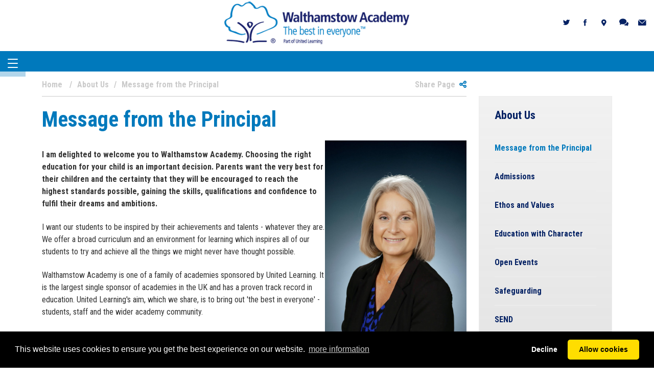

--- FILE ---
content_type: text/html; charset=utf-8
request_url: http://www.walthamstow-academy.org/about-us/message-from-the-principal
body_size: 14032
content:
<!DOCTYPE html>
<html  lang="en-US">
<head id="Head"><meta content="text/html; charset=UTF-8" http-equiv="Content-Type" />
<link rel="stylesheet" href="https://cdnjs.cloudflare.com/ajax/libs/font-awesome/6.1.0/css/all.min.css" integrity="sha512-10/jx2EXwxxWqCLX/hHth/vu2KY3jCF70dCQB8TSgNjbCVAC/8vai53GfMDrO2Emgwccf2pJqxct9ehpzG+MTw==" crossorigin="anonymous" referrerpolicy="no-referrer" /><title>
	Walthamstow Academy > About Us > Message from the Principal
</title><meta id="MetaRobots" name="robots" content="INDEX, FOLLOW" /><link href="/Portals/_default/skins/school05/css/style.min.css?cdv=130" type="text/css" rel="stylesheet"/><link href="/Portals/_default/skins/school05/skin.css?cdv=130" type="text/css" rel="stylesheet"/><link href="/Portals/0/portal.css?cdv=130" type="text/css" rel="stylesheet"/><link href="/Portals/0/2sxc/Content/bs5/dist/styles.min.css?cdv=130" type="text/css" rel="stylesheet"/><link href="https://cdnjs.cloudflare.com/ajax/libs/OwlCarousel2/2.3.4/assets/owl.carousel.min.css?cdv=130" type="text/css" rel="stylesheet"/><link href="https://cdnjs.cloudflare.com/ajax/libs/OwlCarousel2/2.3.4/assets/owl.theme.default.min.css?cdv=130" type="text/css" rel="stylesheet"/><link href="/Portals/_default/skins/school05/css/lity.min.css?cdv=130" type="text/css" rel="stylesheet"/><link href="/Portals/_default/skins/school05/css/school05.css?cdv=130" type="text/css" rel="stylesheet"/><script src="/Resources/libraries/jQuery/03_05_01/jquery.js?cdv=130" type="text/javascript"></script><script src="/Resources/libraries/jQuery-UI/01_12_01/jquery-ui.js?cdv=130" type="text/javascript"></script><script src="/desktopmodules/tosic_sexycontent/dist/turnOn/turn-on.js?v=13.11.0.1768699870&amp;cdv=130" type="text/javascript"></script><link rel='SHORTCUT ICON' href='/Portals/0/favicon.ico?ver=nAIq21aB52vAUXnFUt9KHg%3d%3d' type='image/x-icon' />     
        
<link rel="stylesheet" type="text/css" href="https://cdnjs.cloudflare.com/ajax/libs/cookieconsent2/3.1.1/cookieconsent.min.css" />
<script src="https://cdnjs.cloudflare.com/ajax/libs/cookieconsent2/3.1.1/cookieconsent.min.js" data-cfasync="false"></script>
<script>
window.addEventListener('load', function(){
  window.cookieconsent.initialise({
   revokeBtn: "<div class='cc-revoke'></div>",
   type: "opt-in",
   theme: "classic",
   palette: {
       popup: {
           background: "#000",
           text: "#fff"
        },
       button: {
           background: "#fd0",
           text: "#000"
        }
    },
   content: {
       link: "more information",
       href: "/terms"
    },
    onInitialise: function(status) {
      if(status == cookieconsent.status.allow) myScripts();
    },
    onStatusChange: function(status) {
      if (this.hasConsented()) myScripts();
    }
  })
});

function myScripts() {
    var newScript = document.createElement("script");
	newScript.type = "text/javascript";
	newScript.setAttribute("async", "true");
	newScript.setAttribute("src", "https://www.googletagmanager.com/gtag/js?id=G-FNGVPPT7L0");
	document.documentElement.firstChild.appendChild(newScript);
	window.dataLayer = window.dataLayer || [];
	function gtag(){dataLayer.push(arguments);}
	gtag('js', new Date());
	gtag('config', 'UA-2540023-14',{ 'anonymize_ip': true });
	gtag('config', 'G-FNGVPPT7L0',{ 'anonymize_ip': true });
}
</script>
        
		  <meta name="viewport" content="width=device-width, initial-scale=1.0" /></head>
<body id="Body">

    <form method="post" action="/about-us/message-from-the-principal" id="Form" enctype="multipart/form-data">
<div class="aspNetHidden">
<input type="hidden" name="__EVENTTARGET" id="__EVENTTARGET" value="" />
<input type="hidden" name="__EVENTARGUMENT" id="__EVENTARGUMENT" value="" />
<input type="hidden" name="__VIEWSTATE" id="__VIEWSTATE" value="[base64]/Z8tbDEKh4ku0lvZBWnnJlMF2YfoY7AHUKTNUwXcKotYHaCJfHmgKOlhrahtmDCin5O+5fe+dHNNYvVINGtT3l2F2eVpvaHPFPcYVk+aZ6Lwj/X22avohQ32Vy5ShMHdBfHOP0nOJ7yrPN5actcoGSTBzUi//J3DLRRbc1eeaSzhQ/yyvTEHRzYhVqzVf2ctlbJQ7Mv5kh4c8pjWLBaF+u3B1XNwAner19/Xejs4eKix/r1IT6fo8/bHyvTXlWvhM26ez2xKl0ShUeEA6QKQShHx+t9ICLmYGBXiYbQG6EgZrEUM8deU0k6FvJIZ1LCt2HvYvjCFx5cXUCw7TXAohajJoSsRqKPS1kVek36SsV/[base64]/CaOT+E/hqXgIyP7dLEhXluAM9pe98B6Z2gZATBHpxIPfaFw9u9kedYkZsRfIqBau91b0bTpH0PufOm0ULnlzqniVX8M4WeXcO09PyQ9Z8xRkLEFa4YO4m+yLNDlBqIPf37FcLYqeGppOcTgKSC3+uocllvJLatFMpoLXTZxb87Jm6rU4ksarkzdVSrbdXuq3udxMV/GsdTn036w52Dxf/fMZ/Y8dZxmLexPaWPl5XVp1Vu/exdmyYnSGr9TEMQM6cq+qfdQ82XQZDmXt5l6CKRIcoU2T1P4fMQ0CWBQXlEVcCa0Wy5QqZM3QFsEjpDU62UthzqcUyZBVcwKZQcss4zWYBtWKfsznruyP+75ZW0xDLUtHl4lhOi4nnuMH3D3M6S/b+F7HJTrQHcAn6MX72gJoVg/16lGCZfJ5GElqhfEz798FrvYyvPjtRSGfNymNrvexNr9y++0CkC4EBQv9gOLBJTdARZAM/LPPqbIYZuzpC/ugUrmN8asaKIYIgOD5r6d7O9ypplTmrehvZ7m8sPexHWMq5axS+xLJwoL2OeDA7j9fJeh7Y2rS4rhqQSs3/udeLMVBxRBmithODV9BeFvf+etgHJQTzdvR592Kk4H3pjxCwL/Gk71iBEFu8LgJoXHaGYW36+VloPUIhl5YBo/4/uoWXIYW+fSpEV5ia0EW8pIn3/sKDcPf0rgnzPwSrc6PNl1jZpc9hLaIkgpRiuh2Yl4JeUOh52Y/Q7gMjCLnP5uaLaMDOm0WbwrSslCW/HXlpv8CWCoAmpw8Zi1vptkrn0ebUHukLNxRZnbEjOlRVPARXSzd1XshHKOnkkD9hUJPQBO22zlQ2mgyQs9jWkMCLOYl9uDZqbvFXInnJ8ygRiIAlUVwNpYCFNH9l/2jvfdhewZu8Xnv9iHd99NwAyQG0kU30VD96q5RuyZkz2nIHioPyTkVWD7LjZSnRtJiW/Q9at9pekWY0Alwgf9aONEKuOfxjnUvSHHkRAG90dh+Ysf4OUqCPwQeWxwasxZQV7vnVYMvVTK+nQdoXnVIpfaJ48wfdK3EADdUvuED/dUI3c39PbMIGrBGKHHRSJq6LZHb2nLrepaXxlLjCqf8bjLQYFrQyWUa+coqSfclKQQwntHVejJ+9GdA79qQg8lwPNw2Tb8hpiLPuEijBHct0DUHcjH5bwCotlygh2czHbHQV+uWucChauJUQTHUiXd/kEA8tsnWo1uWMhIrEkaxhH6jUeqxjI4NZ+It/[base64]/OE5U806/ZL2KI1tRmNxy6/E+EihSbnWEd95mMgidcgTspgeQCDUsn3bih0t2GW44ZIsATh8R6H7/uksHe9DeIgO7MBalrwKhD+gK4RrnpRO4KMPSOqJ39CVfi+2GM2lhQrC8+PGi6fxnoAVwiBkiz/oWCJywA0+qSsu+IiS3zYY2whbWiTPMsYPIQJAQ==" />
</div>

<script type="text/javascript">
//<![CDATA[
var theForm = document.forms['Form'];
if (!theForm) {
    theForm = document.Form;
}
function __doPostBack(eventTarget, eventArgument) {
    if (!theForm.onsubmit || (theForm.onsubmit() != false)) {
        theForm.__EVENTTARGET.value = eventTarget;
        theForm.__EVENTARGUMENT.value = eventArgument;
        theForm.submit();
    }
}
//]]>
</script>


<script src="/WebResource.axd?d=pynGkmcFUV1pggxk63SClFIFRjJsk1dNQLvSZDL22qNs0odXORrfHUcWchI1&amp;t=638901572248157332" type="text/javascript"></script>


<script src="/ScriptResource.axd?d=NJmAwtEo3Ip9pynK4pGRKR11Ay23Y_2Lf_DADAOced5kAvWlmLDqbXxkTRF7qPwG3-f8f2ic9Xv8SF3KQ_n_WZohzmd4pinmfbFts6Dh5sK4JqOrGK0_txCaRabNFQvBHh-1Vg2&amp;t=5c0e0825" type="text/javascript"></script>
<script src="/ScriptResource.axd?d=dwY9oWetJoIPHEHhOn1I4daZ93M0zglR3qHngJhCWD-hU-2QRYYVDXjymkuPyWWSCMke_Zf6vVXMBJVL1mqg8b8FM_pRYUQpzkAwJSAAv3rfjFFIGYfMvwtBU1KzM1j_1_NJnS_Ns3UZ64y40&amp;t=5c0e0825" type="text/javascript"></script>
<div class="aspNetHidden">

	<input type="hidden" name="__VIEWSTATEGENERATOR" id="__VIEWSTATEGENERATOR" value="CA0B0334" />
	<input type="hidden" name="__VIEWSTATEENCRYPTED" id="__VIEWSTATEENCRYPTED" value="" />
	<input type="hidden" name="__EVENTVALIDATION" id="__EVENTVALIDATION" value="LaHagnmj+0Eyi4CftBC1/N62fOLmFlGned1zDPUFg/C6mUNm+3NCu7TMPkCssT+vx5fQ9PDXzVb1VcmFdTcGh57jt0oD1hybAIZYRaTQo/C9eFS+" />
</div><script src="/js/dnn.modalpopup.js?cdv=130" type="text/javascript"></script><script src="/js/dnncore.js?cdv=130" type="text/javascript"></script>
<script type="text/javascript">
//<![CDATA[
Sys.WebForms.PageRequestManager._initialize('ScriptManager', 'Form', [], [], [], 90, '');
//]]>
</script>

        
        
        
 
<!--CDF(Css|/Portals/_default/skins/school05/css/style.min.css?cdv=130|DnnPageHeaderProvider|10)-->
<!--CDF(Css|https://cdnjs.cloudflare.com/ajax/libs/OwlCarousel2/2.3.4/assets/owl.carousel.min.css?cdv=130|DnnPageHeaderProvider|140)-->
<!--CDF(Css|https://cdnjs.cloudflare.com/ajax/libs/OwlCarousel2/2.3.4/assets/owl.theme.default.min.css?cdv=130|DnnPageHeaderProvider|141)-->
<!--CDF(Css|/Portals/_default/skins/school05/css/lity.min.css?cdv=130|DnnPageHeaderProvider|142)-->
<!--CDF(Css|/Portals/_default/skins/school05/css/school05.css?cdv=130|DnnPageHeaderProvider|143)-->
<!--CDF(Javascript|http://translate.google.com/translate_a/element.js?cb=googleTranslateElementInit&cdv=130|DnnFormBottomProvider|122)-->
<!--CDF(Javascript|/Portals/_default/skins/school05/js/bootstrap.bundle.min.js?cdv=130|DnnFormBottomProvider|111)-->
<!--CDF(Javascript|https://cdnjs.cloudflare.com/ajax/libs/OwlCarousel2/2.3.4/owl.carousel.min.js?cdv=130|DnnFormBottomProvider|140)-->
<!--CDF(Javascript|/Portals/_default/skins/school05/js/custom.js?cdv=130|DnnFormBottomProvider|142)-->
<!--CDF(Javascript|/Portals/_default/skins/school05/js/lity.min.js?cdv=130|DnnFormBottomProvider|143)-->
<!--CDF(Javascript|/Portals/_default/skins/school05/js/sharer.js?cdv=130|DnnFormBottomProvider|144)-->
<!--CDF(Javascript|/Portals/_default/skins/school05/js/aos.js?cdv=130|DnnFormBottomProvider|151)-->
<link rel="preconnect" href="https://fonts.gstatic.com">
<link href="https://fonts.googleapis.com/css2?family=Roboto+Condensed:wght@400;700&display=swap" rel="stylesheet">
<!--CDF(Javascript|/Portals/_default/skins/school05/js/stellarnav.min.js?cdv=130|DnnFormBottomProvider|100)-->
<script>
    var tabId = 1032;
    var portalId = 0;
    var portalAlias = "www.walthamstow-academy.org";
</script>
<!-- Header Two - Central logo with mega menu underneath -->
<header class="header-two fixed-header About Us">
    <div class="row flex-row">
        <div class="col">
            <div class="d-flex w-100 h-100 align-items-center px-2">
                <div id="google_translate_element"></div>
            </div>
        </div>
        <div class="col col-auto">
            <div class="logo">
                <a id="dnn_dnnLOGO_hypLogo" title="Walthamstow Academy" aria-label="Walthamstow Academy" href="http://www.walthamstow-academy.org/"><img id="dnn_dnnLOGO_imgLogo" src="/Portals/0/Logo100.png?ver=_mHrlRFMMtQMPMczzHA43g%3d%3d" alt="Walthamstow Academy" /></a>
            </div>
        </div>
        <div class="col">
            <div class="social d-none d-md-flex w-100 h-100 align-items-center justify-content-end px-2">
                <b id="dnn_headerContent" class="d-inline-block"><a href="https://twitter.com/WalthamstowAcad" target="_blank" class="pt-0 social-button" alt="Twitter"><i class="demo-icon school05-twitter"></i></a><a href="https://www.facebook.com/walthamstowacademy" target="_blank" class="pt-0 social-button" alt="Facebook"><i class="demo-icon school05-facebook"></i></a><a href="https://www.google.co.uk/maps?q=Walthamstow+Academy+Billet+Road+London+E17+5DP" target="_blank" class="pt-0 social-button" alt="Location"><i class="demo-icon school05-location"></i></a><a href="tel:02085273750" target="_blank" class="pt-0 social-button" alt="Telephone"><i class="demo-icon school05-chat"></i></a><a href="mailto:info@walthamstow-academy.org" target="_blank" class="pt-0 social-button" alt="Email"><i class="demo-icon school05-mail"></i></a></b>
            </div>
        </div>
    </div>
    <div class="menu-container">
        <div class="menu">
            <div class="stellarnav">
                
        <ul>
                        <li  data-columns="3"><a data-toplevel="21" id="nav_21"  class="first depth_0" href="http://www.walthamstow-academy.org/" target="">Home</a></li>
                        <li  class="mega" data-columns="3">
                            <a data-toplevel="1031" id="nav_1031"  class="depth_0" href="http://www.walthamstow-academy.org/about-us/message-from-the-principal">About Us</a>
                                    <ul>
                        <li  data-columns="3"><a data-toplevel="1031" id="nav_1032"  class="first selected depth_1" href="http://www.walthamstow-academy.org/about-us/message-from-the-principal" target="">Message from the Principal</a></li>
                        <li  data-columns="3"><a data-toplevel="1031" id="nav_1033"  class="depth_1" href="http://www.walthamstow-academy.org/about-us/admissions" target="">Admissions</a></li>
                        <li  data-columns="3"><a data-toplevel="1031" id="nav_1034"  class="depth_1" href="http://www.walthamstow-academy.org/about-us/ethos-and-values" target="">Ethos and Values</a></li>
                        <li  data-columns="3"><a data-toplevel="1031" id="nav_1035"  class="depth_1" href="http://www.walthamstow-academy.org/about-us/education-with-character" target="">Education with Character</a></li>
                        <li  data-columns="3"><a data-toplevel="1031" id="nav_1036"  class="depth_1" href="http://www.walthamstow-academy.org/about-us/open-events" target="">Open Events</a></li>
                        <li  data-columns="3"><a data-toplevel="1031" id="nav_1037"  class="depth_1" href="http://www.walthamstow-academy.org/about-us/safeguarding" target="">Safeguarding</a></li>
                        <li  data-columns="3"><a data-toplevel="1031" id="nav_1038"  class="depth_1" href="http://www.walthamstow-academy.org/about-us/send" target="">SEND</a></li>
                        <li  data-columns="3"><a data-toplevel="1031" id="nav_1039"  class="depth_1" href="http://www.walthamstow-academy.org/about-us/key-staff" target="">Key Staff</a></li>
                        <li  data-columns="3"><a data-toplevel="1031" id="nav_1040"  class="depth_1" href="http://www.walthamstow-academy.org/about-us/governance" target="">Governance</a></li>
                        <li  data-columns="3">
                            <a data-toplevel="1031" id="nav_1041"  class="depth_1" href="http://www.walthamstow-academy.org/about-us/transition-into-year-7">Transition into Year 7</a>
                            
                        </li>
                        <li  data-columns="3"><a data-toplevel="1031" id="nav_1047"  class="depth_1" href="http://www.walthamstow-academy.org/about-us/policies" target="">Policies</a></li>
                        <li  data-columns="3">
                            <a data-toplevel="1031" id="nav_1042"  class="depth_1" href="http://www.walthamstow-academy.org/about-us/statutory-information">Statutory Information</a>
                            
                        </li>
                        <li  data-columns="3"><a data-toplevel="1031" id="nav_1050"  class="depth_1" href="http://www.walthamstow-academy.org/about-us/united-learning" target="">United Learning</a></li>
                        <li  data-columns="3"><a data-toplevel="1031" id="nav_3153"  class="depth_1" href="http://www.walthamstow-academy.org/about-us/academy-facilities" target="">Academy Facilities</a></li>
                        <li  data-columns="3"><a data-toplevel="1031" id="nav_3154"  class="depth_1" href="https://www.walthamstow-academy.org/about-us/statutory-information/pupil-premium" target="">Pupil Premium</a></li>
                        <li  class="drop-left" data-columns="3"><a data-toplevel="1031" id="nav_4192"  class="depth_1" href="/LinkClick.aspx?fileticket=qc_Z6crV7Is%3d&amp;tabid=4192&amp;portalid=0" target="_blank">Walthamstow Academy Prospectus</a></li>
        </ul>

                        </li>
                        <li  data-columns="3">
                            <a data-toplevel="1051" id="nav_1051"  class="depth_0" href="http://www.walthamstow-academy.org/learning/curriculum-intent-and-policy">Learning</a>
                                    <ul>
                        <li  data-columns="3"><a data-toplevel="1051" id="nav_2131"  class="first depth_1" href="http://www.walthamstow-academy.org/learning/our-curriculum" target="">Our Curriculum</a></li>
                        <li  class="mega" data-columns="3">
                            <a data-toplevel="1051" id="nav_1052"  class="depth_1" href="http://www.walthamstow-academy.org/learning/subjects">Subjects</a>
                            
                        </li>
                        <li  data-columns="3"><a data-toplevel="1051" id="nav_4163"  class="depth_1" href="http://www.walthamstow-academy.org/learning/curriculum-by-year-group" target="">Curriculum By Year Group</a></li>
                        <li  data-columns="3">
                            <a data-toplevel="1051" id="nav_1053"  class="depth_1" href="http://www.walthamstow-academy.org/learning/careers">Careers</a>
                            
                        </li>
                        <li  data-columns="3"><a data-toplevel="1051" id="nav_1054"  class="depth_1" href="http://www.walthamstow-academy.org/learning/homework" target="">Homework</a></li>
                        <li  data-columns="3"><a data-toplevel="1051" id="nav_3159"  class="depth_1" href="http://www.walthamstow-academy.org/learning/curriculum-intent-and-policy" target="">Curriculum Intent and Policy</a></li>
                        <li  class="drop-left" data-columns="3"><a data-toplevel="1051" id="nav_3160"  class="depth_1" href="http://www.walthamstow-academy.org/learning/teaching-and-learning" target="">Teaching and Learning</a></li>
        </ul>

                        </li>
                        <li  data-columns="3">
                            <a data-toplevel="1055" id="nav_1055"  class="depth_0" href="http://www.walthamstow-academy.org/sixth-form">Sixth Form</a>
                                    <ul>
                        <li  data-columns="3"><a data-toplevel="1055" id="nav_1056"  class="first depth_1" href="http://www.walthamstow-academy.org/sixth-form/open-evening-events" target="">Open Evening &amp; Events</a></li>
                        <li  data-columns="3"><a data-toplevel="1055" id="nav_1057"  class="depth_1" href="http://www.walthamstow-academy.org/sixth-form/how-to-apply" target="">How to Apply</a></li>
                        <li  data-columns="3"><a data-toplevel="1055" id="nav_1114"  class="depth_1" href="http://www.walthamstow-academy.org/sixth-form/super-curricular-activities" target="">Super Curricular Activities</a></li>
                        <li  data-columns="3"><a data-toplevel="1055" id="nav_1116"  class="depth_1" href="http://www.walthamstow-academy.org/sixth-form/expectations" target="">Expectations</a></li>
                        <li  data-columns="3"><a data-toplevel="1055" id="nav_1117"  class="depth_1" href="http://www.walthamstow-academy.org/sixth-form/support-and-financial-assistance" target="">Support and Financial Assistance</a></li>
                        <li  data-columns="3"><a data-toplevel="1055" id="nav_1119"  class="depth_1" href="https://www.walthamstow-academy.org/students/a-level-results-and-destinations" target="">Alumni</a></li>
                        <li  class="mega" data-columns="3">
                            <a data-toplevel="1055" id="nav_4165"  class="depth_1" href="http://www.walthamstow-academy.org/sixth-form/sixth-form-subjects">Sixth Form Subjects</a>
                            
                        </li>
                        <li  class="drop-left" data-columns="3"><a data-toplevel="1055" id="nav_4189"  class="depth_1" href="http://www.walthamstow-academy.org/sixth-form/personalised-support" target="">Personalised Support</a></li>
        </ul>

                        </li>
                        <li  class="mega" data-columns="3">
                            <a data-toplevel="1061" id="nav_1061"  class="depth_0" href="http://www.walthamstow-academy.org/parents">Parents</a>
                                    <ul>
                        <li  data-columns="3"><a data-toplevel="1061" id="nav_1062"  class="first depth_1" href="http://www.walthamstow-academy.org/parents/term-dates" target="">Term Dates</a></li>
                        <li  data-columns="3"><a data-toplevel="1061" id="nav_1063"  class="depth_1" href="http://www.walthamstow-academy.org/parents/uniform-policy-2025-26" target="">Uniform Policy 2025-26</a></li>
                        <li  data-columns="3"><a data-toplevel="1061" id="nav_1064"  class="depth_1" href="http://www.walthamstow-academy.org/parents/the-school-day" target="">The School Day</a></li>
                        <li  data-columns="3"><a data-toplevel="1061" id="nav_1066"  class="depth_1" href="http://www.walthamstow-academy.org/parents/student-absence-request" target="">Student Absence Request</a></li>
                        <li  data-columns="3"><a data-toplevel="1061" id="nav_1067"  class="depth_1" href="http://www.walthamstow-academy.org/parents/school-meals" target="">School Meals</a></li>
                        <li  data-columns="3"><a data-toplevel="1061" id="nav_1069"  class="depth_1" href="http://www.walthamstow-academy.org/parents/online-payments" target="">Online Payments</a></li>
                        <li  data-columns="3"><a data-toplevel="1061" id="nav_1120"  class="depth_1" href="http://www.walthamstow-academy.org/parents/useful-websites" target="">Useful Websites</a></li>
                        <li  data-columns="3"><a data-toplevel="1061" id="nav_3155"  class="depth_1" href="http://www.walthamstow-academy.org/parents/parent-partnership" target="">Parent Partnership</a></li>
                        <li  data-columns="3"><a data-toplevel="1061" id="nav_3156"  class="depth_1" href="http://www.walthamstow-academy.org/parents/parents-evening-schedule-2025-26" target="">Parents Evening Schedule 2025-26</a></li>
                        <li  data-columns="3"><a data-toplevel="1061" id="nav_3158"  class="depth_1" href="http://www.walthamstow-academy.org/parents/change-of-contact-details" target="">Change of contact details</a></li>
                        <li  class="drop-left" data-columns="3"><a data-toplevel="1061" id="nav_4202"  class="depth_1" href="/LinkClick.aspx?fileticket=Ju3bQKqlfcc%3d&amp;tabid=4202&amp;portalid=0" target="">Year 11 Subject Summaries</a></li>
        </ul>

                        </li>
                        <li  class="mega" data-columns="3">
                            <a data-toplevel="1071" id="nav_1071"  class="depth_0" href="http://www.walthamstow-academy.org/students/extra-curricular">Students</a>
                                    <ul>
                        <li  data-columns="3">
                            <a data-toplevel="1071" id="nav_1072"  class="first depth_1" href="http://www.walthamstow-academy.org/students/extra-curricular">Extra Curricular</a>
                            
                        </li>
                        <li  data-columns="3"><a data-toplevel="1071" id="nav_1124"  class="depth_1" href="http://www.walthamstow-academy.org/learning/homework" target="">Homework</a></li>
                        <li  data-columns="3"><a data-toplevel="1071" id="nav_1073"  class="depth_1" href="http://www.walthamstow-academy.org/students/student-voice-and-leadership" target="">Student Voice and Leadership</a></li>
                        <li  data-columns="3"><a data-toplevel="1071" id="nav_1074"  class="depth_1" href="http://www.walthamstow-academy.org/students/virtual-library" target="">Virtual Library</a></li>
                        <li  data-columns="3"><a data-toplevel="1071" id="nav_1076"  class="depth_1" href="http://www.walthamstow-academy.org/students/inclusion" target="">Inclusion</a></li>
                        <li  data-columns="3"><a data-toplevel="1071" id="nav_1075"  class="depth_1" href="http://www.walthamstow-academy.org/students/wellbeing" target="">Wellbeing</a></li>
                        <li  data-columns="3"><a data-toplevel="1071" id="nav_3150"  class="depth_1" href="http://www.walthamstow-academy.org/students/gcse-results" target="">GCSE Results</a></li>
                        <li  data-columns="3"><a data-toplevel="1071" id="nav_1115"  class="depth_1" href="http://www.walthamstow-academy.org/students/a-level-results-and-destinations" target="">A-Level Results and Destinations</a></li>
                        <li  data-columns="3"><a data-toplevel="1071" id="nav_4162"  class="depth_1" href="http://www.walthamstow-academy.org/students/report-bullying" target="">Report Bullying</a></li>
                        <li  class="drop-left" data-columns="3"><a data-toplevel="1071" id="nav_4193"  class="depth_1" href="/LinkClick.aspx?fileticket=dZ-rTU3BLmo%3d&amp;tabid=4193&amp;portalid=0" target="_blank">Student Bulletin</a></li>
        </ul>

                        </li>
                        <li  data-columns="3">
                            <a data-toplevel="1077" id="nav_1077"  class="depth_0" href="http://www.walthamstow-academy.org/vacancies">Vacancies</a>
                                    <ul>
                        <li  class="drop-left" data-columns="3"><a data-toplevel="1077" id="nav_1078"  class="first depth_1" href="http://www.walthamstow-academy.org/vacancies/united-teaching" target="">United Teaching</a></li>
        </ul>

                        </li>
                        <li  data-columns="3"><a data-toplevel="1080" id="nav_1080"  class="depth_0" href="http://www.walthamstow-academy.org/venue-hire" target="">Venue Hire</a></li>
                        <li  class="drop-left" data-columns="3">
                            <a data-toplevel="1079" id="nav_1079"  class="depth_0" href="http://www.walthamstow-academy.org/contact-us">Contact Us</a>
                                    <ul>
                        <li  class="drop-left" data-columns="3"><a data-toplevel="1079" id="nav_3152"  class="first depth_1" href="http://www.walthamstow-academy.org/contact-us/complaints-procedure" target="">Complaints Procedure</a></li>
        </ul>

                        </li>
        </ul>



                <script>
                        $(document).ready(function () {
                            var localMenuBreakpoint = 1300;
                            var localMenuTelephone = "01234567890";
                            var localLocationButton = "/contact-us";
                            var localTheme = "dark";
                            var localPosition = "right";
                            if (typeof globalMenuBreakpoint !== 'undefined') { localMenuBreakpoint = globalMenuBreakpoint; }
                            if (typeof globalMenuTelephone !== 'undefined') { localMenuTelephone = globalMenuTelephone; }
                            if (typeof globalLocationButton !== 'undefined') { localLocationButton = globalLocationButton; }
                            if (typeof globalTheme !== 'undefined') { localTheme = globalTheme; }
                            if (typeof globalPosition !== 'undefined') { localPosition = globalPosition; }
                            $('.stellarnav').stellarNav({
                                theme: localTheme,
                                breakpoint: localMenuBreakpoint,
                                menuLabel: '',
                                sticky: false,
                                position: localPosition,
                                openingSpeed: 100,
                                closingDelay: 100,
                                showArrows: false,
                                phoneBtn: '',
                                locationBtn: '',
                                closeBtn: true,
                                scrollbarFix: false
                            });
                            $('.stellarnav .selected').each(function () {
                                $('.stellarnav #nav_' + $(this).data('toplevel')).addClass('selected');
                            });
                        });
                </script>
            </div>
        </div>
    </div>
</header>
<div class="header-padding"></div>
<div id="top-of-site-pixel-anchor"></div>
<div id="is-on-mobile" class="d-block d-md-none"></div>
<div id="dnn_BannerPane" class="DNNEmptyPane"></div>

<div class="container">

    <div class="row">
        <div class="col-md-9">
            <div class="d-flex my-breadcrumb">
                <div class="flex-grow-1 pr-1"><a class="SkinObject first" href="//www.walthamstow-academy.org">Home</a> <span id="dnn_dnnBreadcrumb_lblBreadCrumb" itemprop="breadcrumb" itemscope="" itemtype="https://schema.org/breadcrumb"><span itemscope itemtype="http://schema.org/BreadcrumbList"><span itemprop="itemListElement" itemscope itemtype="http://schema.org/ListItem"><a href="http://www.walthamstow-academy.org/about-us/message-from-the-principal" class="SkinObject" itemprop="item"><span itemprop="name">About Us</span></a><meta itemprop="position" content="1" /></span><img alt="breadcrumb separator" src="/images/breadcrumb.gif"><span itemprop="itemListElement" itemscope itemtype="http://schema.org/ListItem"><a href="http://www.walthamstow-academy.org/about-us/message-from-the-principal" class="SkinObject" itemprop="item"><span itemprop="name">Message from the Principal</span></a><meta itemprop="position" content="2" /></span></span></span></div>
                <div>
                    <span class="float-right socialShare position-relative text-nowrap">Share Page &nbsp;<i class="fas fa-share-alt fg-secondary"></i>
                        <div class="share-buttons">
                            <div class="share-button" data-sharer="twitter" data-title="Message from the Principal" data-hashtags="The_RoyalSchool" data-url="http://www.walthamstow-academy.org/about-us/message-from-the-principal" alt="Twitter"><i class="fab fa-twitter"></i></div>
                            <div class="share-button" data-sharer="facebook" data-hashtag="The_RoyalSchool" data-url="http://www.walthamstow-academy.org/about-us/message-from-the-principal" alt="Facebook"><i class="fab fa-facebook-f"></i></div>
                            <div class="share-button" data-sharer="linkedin" data-url="http://www.walthamstow-academy.org/about-us/message-from-the-principal" alt="LinkedIn"><i class="fab fa-linkedin-in"></i></div>
                            <div class="share-button" data-sharer="email" data-title="Message from the Principal" data-url="Message from the Principal" data-subject="Thought this might be of interest" data-to="some@email.com" alt="Share via Email"><i class="fas fa-at"></i></div>
                        </div>
                    </span>
                </div>
            </div>
        </div>
    </div>

    <div class="row">
        <div class="col-lg-9">
            <h1 class="page-title">Message from the Principal</h1>
            <div id="dnn_ContentPane"><div class="DnnModule DnnModule-2sxc DnnModule-1432 DnnVersionableControl"><a name="1432"></a>
<div class="ContainerWrapper">
    <div class="dnnClear">       
        <div id="dnn_ctr1432_ContentPane" class="ContainerPane"><!-- Start_Module_1432 --><div id="dnn_ctr1432_ModuleContent" class="DNNModuleContent Mod2sxcC">
	<div class='sc-content-block'  data-cb-instance='1432' data-cb-id='1432'>



<div class="row g-0" >
  <div class='col-md-8 order-md-first'>
    <div class=" h-100">
      <div style="padding:px" class="d-flex h-100 align-items-center">
        <div>
        
        
<h2> </h2>

        

        <p><strong>I am delighted to welcome you to Walthamstow Academy. Choosing the right education for your child is an important decision. Parents want the very best for their children and the certainty that they will be encouraged to reach the highest standards possible, gaining the skills, qualifications and confidence to fulfil their dreams and ambitions.</strong></p>
<p>I want our students to be inspired by their achievements and talents - whatever they are. We offer a broad curriculum and an environment for learning which inspires all of our students to try and achieve all the things we might never have thought possible.</p>
<p>Walthamstow Academy is one of a family of academies sponsored by United Learning. It is the largest single sponsor of academies in the UK and has a proven track record in education. United Learning's aim, which we share, is to bring out 'the best in everyone' - students, staff and the wider academy community.</p>
<p>At Walthamstow Academy, we offer a warm and welcoming atmosphere in which our students feel happy, safe and supported to be able to achieve their best. Since we opened in September 2006, we have begun to develop a school which its students and the people of Walthamstow can be proud to call their own.</p>
<p>The Academy has provided an essential focus point for the local community and is in fact becoming the first choice of school for local families. If you want to be part of making this happen - as a parent, a student or as a member of staff - I hope that what you see on this website will inspire you to get in touch.</p>
<p>I look forward to meeting you.</p>
<p><strong>Emma Skae</strong><br /><em>Principal</em></p>
        </div>
      </div>
    </div>
  </div>
  
    <div class='col-md-4 order-md-last'>
      
      
  <figure class=' mb-0'>
    <img loading="lazy" class="img-fluid" src="/Portals/0/adam/Content/qdEeUs1F2EWWoB2nB43aOQ/Image/Emma Skae1.jpg?width=768" alt=" " />
<!--    <img loading="lazy" class="img-fluid" src='/Portals/0/adam/Content/qdEeUs1F2EWWoB2nB43aOQ/Image/Emma%20Skae1.jpg?w=466&amp;h=288&amp;quality=75&amp;mode=crop&amp;scale=both' alt="" /> -->
  </figure>

    </div>
</div>


  
   
  <turnOn turn-on='{ "run": "window.appContent.showEncryptedMails()" }'></turnOn>
  <turnOn turn-on='{"await": ["window.Fancybox"], "run": "window.appContent.initFancybox()", "data": { "attribute": "app-content-fancybox-group", "options": {"groupAll":true,"mainClass":"app-content-fancybox","Thumbs":{"autoStart":false}} }}'></turnOn>


</div>
</div><!-- End_Module_1432 --></div>
    </div>
</div>


</div><div class="DnnModule DnnModule-DNN_HTML DnnModule-1383"><a name="1383"></a></div></div>
        </div>
        <div class="col-lg-3">
            <div class="subpagemenu">
                <div class="pt-1 pb-1"><h3>About Us</h3></div>
                <div class="py-1">
                    


<ul class="normal" id="subpagenavigation">
            <li class="active" data-pageselected="True" data-subpageselected="False">
                <a href="http://www.walthamstow-academy.org/about-us/message-from-the-principal" class="subpage ">Message from the Principal</a>

        </li>
        <li class="" data-pageselected="False" data-subpageselected="False">
                <a href="http://www.walthamstow-academy.org/about-us/admissions" class="subpage ">Admissions</a>

        </li>
        <li class="" data-pageselected="False" data-subpageselected="False">
                <a href="http://www.walthamstow-academy.org/about-us/ethos-and-values" class="subpage ">Ethos and Values</a>

        </li>
        <li class="" data-pageselected="False" data-subpageselected="False">
                <a href="http://www.walthamstow-academy.org/about-us/education-with-character" class="subpage ">Education with Character</a>

        </li>
        <li class="" data-pageselected="False" data-subpageselected="False">
                <a href="http://www.walthamstow-academy.org/about-us/open-events" class="subpage ">Open Events</a>

        </li>
        <li class="" data-pageselected="False" data-subpageselected="False">
                <a href="http://www.walthamstow-academy.org/about-us/safeguarding" class="subpage ">Safeguarding</a>

        </li>
        <li class="" data-pageselected="False" data-subpageselected="False">
                <a href="http://www.walthamstow-academy.org/about-us/send" class="subpage ">SEND</a>

        </li>
        <li class="" data-pageselected="False" data-subpageselected="False">
                <a href="http://www.walthamstow-academy.org/about-us/key-staff" class="subpage ">Key Staff</a>

        </li>
        <li class="" data-pageselected="False" data-subpageselected="False">
                <a href="http://www.walthamstow-academy.org/about-us/governance" class="subpage ">Governance</a>

        </li>
        <li class="" data-pageselected="False" data-subpageselected="False">
                <a href="http://www.walthamstow-academy.org/about-us/transition-into-year-7" class="subpage split">Transition into Year 7</a>

        </li>
        <li class="" data-pageselected="False" data-subpageselected="False">
                <a href="http://www.walthamstow-academy.org/about-us/policies" class="subpage ">Policies</a>

        </li>
        <li class="" data-pageselected="False" data-subpageselected="False">
                <a href="http://www.walthamstow-academy.org/about-us/statutory-information" class="subpage split">Statutory Information</a>

        </li>
        <li class="" data-pageselected="False" data-subpageselected="False">
                <a href="http://www.walthamstow-academy.org/about-us/united-learning" class="subpage ">United Learning</a>

        </li>
        <li class="" data-pageselected="False" data-subpageselected="False">
                <a href="http://www.walthamstow-academy.org/about-us/academy-facilities" class="subpage ">Academy Facilities</a>

        </li>
        <li class="" data-pageselected="False" data-subpageselected="False">
                <a href="https://www.walthamstow-academy.org/about-us/statutory-information/pupil-premium" class="subpage ">Pupil Premium</a>

        </li>
        <li class="" data-pageselected="False" data-subpageselected="False">
                <a href="/LinkClick.aspx?fileticket=qc_Z6crV7Is%3d&amp;tabid=4192&amp;portalid=0" class="subpage " target="_blank">Walthamstow Academy Prospectus</a>

        </li>

</ul>



                    
                </div>
            </div>
            <div id="dnn_RightPane" class="DNNEmptyPane"></div>
        </div>
    </div>
</div>

<footer>
    <div class="container">

        <b id="dnn_footerContent"><div class="row"><div class="col order-1"><h3>Contact Us</h3><div><p><strong>Walthamstow Academy</strong><br />Billet Road<br />Walthamstow<br />London<br />E17 5DP</p>
<p>T: 020 8527 3750<i class="icon_"></i><i class="icon_"></i><i class="icon_"></i></p>
<p>E: <a href="mailto:info@walthamstow-academy.org" target="_blank" rel="noopener">info@walthamstow-academy.org</a></p>
<p>E: <a href="mailto:safeguarding@walthamstow-academy.org" target="_blank" rel="noopener">safeguarding@walthamstow-academy.org</a></p></div><div></div></div><div class="col order-2"><h3>Staff</h3><div><p>SEND Contact: Sadiya Chaudhri<br />E: Sadiya.Chaudhri@walthamstow-academy.org</p>
<p>Safeguarding Lead: Jess Capstick<br />E: Jess.Capstick@walthamstow-academy.org<br />E: Safeguarding@walthamstow-academy.org</p>
<p>Data Protection Lead: Amina Khanom<br />E: Amina.Khanom@walthamstow-academy.org</p></div><div></div></div><div class="col order-3"><h3>Useful Links</h3><div><ul>
<li><a href="/about-us/statutory-information/policies">Policies</a></li>
</ul></div><div></div></div></div></b>

        <div class="row no-gutter responsive-spacing-60">
            <p class="light-text">@Copyright Walthamstow Academy 2021 | <a href="/site">Sitemap</a></p>
        </div>
    </div>
</footer>
<div class="container p-1 pt-4">
  <div id="SharedContent"></div>
</div>
<style>
    .sc-menu a {
        margin-right: 0px!important;
    }
</style>
        <input name="ScrollTop" type="hidden" id="ScrollTop" />
        <input name="__dnnVariable" type="hidden" id="__dnnVariable" autocomplete="off" />
        <script src="/Portals/_default/skins/school05/js/stellarnav.min.js?cdv=130" type="text/javascript"></script><script src="/Portals/0/2sxc/Content/bs5/dist/scripts.min.js?cdv=130" type="text/javascript"></script><script src="https://cdn.jsdelivr.net/npm/@fancyapps/ui@4.0.26/dist/fancybox.umd.js?cdv=130" defer="defer" async="async" integrity="sha256-D4Epl1XSKsE0D1vBveDYFoN61WfBppzP0OwRKU2BAmQ=" crossorigin="anonymous" type="text/javascript"></script><script src="/Portals/_default/skins/school05/js/bootstrap.bundle.min.js?cdv=130" type="text/javascript"></script><script src="http://translate.google.com/translate_a/element.js?cb=googleTranslateElementInit&amp;cdv=130" type="text/javascript"></script><script src="https://cdnjs.cloudflare.com/ajax/libs/OwlCarousel2/2.3.4/owl.carousel.min.js?cdv=130" type="text/javascript"></script><script src="/Portals/_default/skins/school05/js/custom.js?cdv=130" type="text/javascript"></script><script src="/Portals/_default/skins/school05/js/lity.min.js?cdv=130" type="text/javascript"></script><script src="/Portals/_default/skins/school05/js/sharer.js?cdv=130" type="text/javascript"></script><script src="/Portals/_default/skins/school05/js/aos.js?cdv=130" type="text/javascript"></script><link href="https://cdn.jsdelivr.net/npm/@fancyapps/ui@4.0.26/dist/fancybox.css?cdv=130" type="text/css" rel="stylesheet"/>
    </form>
    <!--CDF(Javascript|/js/dnncore.js?cdv=130|DnnBodyProvider|100)--><!--CDF(Javascript|/js/dnn.modalpopup.js?cdv=130|DnnBodyProvider|50)--><!--CDF(Css|/Portals/_default/skins/school05/skin.css?cdv=130|DnnPageHeaderProvider|15)--><!--CDF(Css|/Portals/0/portal.css?cdv=130|DnnPageHeaderProvider|35)--><!--CDF(Css|/Portals/0/2sxc/Content/bs5/dist/styles.min.css?cdv=130||100)--><!--CDF(Css|https://cdn.jsdelivr.net/npm/@fancyapps/ui@4.0.26/dist/fancybox.css?cdv=130|DnnFormBottomProvider|100)--><!--CDF(Javascript|/desktopmodules/tosic_sexycontent/dist/turnOn/turn-on.js?v=13.11.0.1768699870&cdv=130|DnnPageHeaderProvider|108)--><!--CDF(Javascript|/Resources/libraries/jQuery-UI/01_12_01/jquery-ui.js?cdv=130|DnnPageHeaderProvider|10)--><!--CDF(Javascript|/Resources/libraries/jQuery/03_05_01/jquery.js?cdv=130|DnnPageHeaderProvider|5)-->
    
</body>
</html>


--- FILE ---
content_type: text/css
request_url: http://www.walthamstow-academy.org/Portals/0/portal.css?cdv=130
body_size: 1753
content:


/* layout */
.fixed-header.header-two .menu-container {
    background-color: #0079bc;
}
.fixed-header.header-two {
    height: 160px;
}
.fixed-header.header-two .menu-container {
    height: 50px;
}
@media (min-width: 768px) {
    .fixed-header.header-two {
        height: 140px;
    }
    .fixed-header.header-two .menu-container {
        height: 40px;
    }
    .header-padding {
        height: 140px;
    }
}
#Content { min-height: 200px; }

div.actionMenu ul.dnn_mact > li > a {
    background-color: #ccc;
}

div.actionMenu ul.dnn_mact li.dnn_menu_label > div {
    background-color: #ccc;
    font-size: 11px;
}

.personabar-visible .hastoolbar:hover {
    -webkit-box-shadow: 0 0 5px 1px #ff9900 !important;
box-shadow: 0 0 5px 1px #ff9900 !important;
}
.personabar-visible .hastoolbar .hastoolbar:hover {
    -webkit-box-shadow: 0 0 5px 1px #00cc00 !important;
box-shadow: 0 0 5px 1px #00cc00 !important;
}

.sc-menu a div {
    background-color: #ff9900 !important;
    animation: inherit !important;
}
.sc-menu a div .sc-menu a div {
    background-color: #00cc00 !important;
}

.sc-menu {
    -moz-transform: translateX(-80px);
    -webkit-transform: translateX(-80px);
    -o-transform: translateX(-80px);
    -ms-transform: translateX(-80px);
    transform: translateX(-80px);
}

#dnn_dnnLOGO_imgLogo {
    width: 90%;
}

/* content */
h1,h2,h3,h4 { margin-bottom: 1rem; line-height: 1.2; }
h3 { font-weight: 700;}
h4 { font-weight: 700; font-size: 16px;}
blockquote {
    padding: 50px;
    font-style: italic;
    line-height: 1.8;
    text-align: center;
    background-image: none;
    background-color: #0079bc;
    color: #fff;
    margin-bottom: 1.5rem;
}
blockquote p {
    font-family: Times New Roman;
    font-size: 22px;
    line-height: 1.1;
}
blockquote p:last-child {
    margin-bottom: 0;
}
blockquote em {
    font-size: 16px;
    font-style: normal;
    font-family: Arial, sans-serif;
    display: block;
    margin-top: 10px;
    line-height: 1;
}

.co-linkblock {
    background-color: #052264;
    color: #fff !important;
    padding: 5px 20px;
    border-radius: 8px;
    display: block;
    -webkit-transition: background 500ms ease-in-out;
-moz-transition: background 500ms ease-in-out;
-ms-transition: background 500ms ease-in-out;
-o-transition: background 500ms ease-in-out;
transition: background 500ms ease-in-out;
margin-bottom: 10px;

}
.co-linkblock:hover { background-color: #0079bc; }
.co-linkblock span, .co-linkblock h2, .co-linkblock h3, .co-linkblock p { color: #fff !important; line-height: 1.1; margin-bottom: 0; }

.subpagemenu {
    box-shadow: none;
    border-radius: 0px;
    border: 1px solid #ececec;
    background-image: linear-gradient(rgba(120,120,120,0.1),rgba(120,120,120,0.3));
}

.header-two .stellarnav.dark li a.depth_0::before {
    display: inline-block;
    text-rendering: auto;
    -webkit-font-smoothing: antialiased;
    content: "\007c";
    margin-right: 20px;
  }
.header-two .stellarnav.dark li a.first::before {
    display: none;
  }

.bg-primary {
    background-color: #0079bc;
    color: #fff;
}
.bg-primary h1, 
.bg-primary h2, 
.bg-primary h3, 
.bg-primary h4, 
.bg-primary p,
.bg-primary li,
.bg-primary td,
.bg-primary a {
    color: #fff;
}

.bg-secondary {
    background-color: #052264;
    color: #fff;
}
.bg-secondary h1, 
.bg-secondary h2, 
.bg-secondary h3, 
.bg-secondary h4, 
.bg-secondary p,
.bg-secondary li,
.bg-secondary td,
.bg-secondary a {
    color: #fff;
}

.bg-tertiary {
    background-color: #CED4D9;
}

.bg-light {
    background-color: #ececec;
}

.bg-lightblue {
    background-color: rgba(0,121,188,0.1);
}

/* tables */
table {
  border-collapse: seperate;
  margin-bottom: 20px;
}
tr {
  border-bottom: 1px solid #CED4D9;
}
th { background-color: #ececec; font-weight: bold; }
th p { font-weight: bold; }
th, td {
  border-left: 1px solid #CED4D9;
  text-align: left;
  padding: 8px;
}
th { vertical-align: middle; }
th h2, th h3, th h4, th p { margin-bottom: 0; }
td { 
  vertical-align: top;
}

table p { margin-bottom: 6px; }

.app-accordion4-wrapper .app-accordion4-title h2, .app-accordion4-wrapper .app-accordion4-title h3 {
    font-size: 20px !important;
}

figure figcaption { color: #fff; }

hr.quote {
    border: 0;
    height: 2px;
    background-color: transparent;
    background-image: linear-gradient(to right, rgba(0, 0, 0, 0), rgba(0, 0, 0, 0.75), rgba(0, 0, 0, 0));
}

.subpage.level2.split > .subpage.level2 { margin-left: 15px; } 

.button {
    background-color: #0079bc;
    color: #fff;
    border-radius: 8px;
    padding: 10px 30px;
    display: inline-block;   
    transition: background 500ms ease-in-out;
    border: 0;
}
.button:hover {
    background-color: #052264;
    color: #fff;
}



















































--- FILE ---
content_type: text/css
request_url: http://www.walthamstow-academy.org/Portals/0/2sxc/Content/bs5/dist/styles.min.css?cdv=130
body_size: 1166
content:
/*!
 * This file was auto-generated using SASS
 * You can manually modify it - but usually you will want to 
 * Re-generate it using the SASS variables of your theme
*/@media all{figure{overflow:hidden;position:relative;transition:background-color .3s ease-in-out}figure img{transition:transform .5s ease,opacity .3s ease-in-out}figure figcaption{background:linear-gradient(180deg,hsla(0,0%,100%,0) 5%,rgba(0,0,0,.7));bottom:0;left:0;position:absolute;width:100%;z-index:2}a:hover figure.effect-zoom img{transform:scale(1.05)}a:hover figure.effect-darken img{opacity:.8}.bg-primary.placeholder{margin-bottom:1rem;padding-bottom:58%}.alert p:last-child{margin-bottom:0}a.co-video{display:block;position:relative}a.co-video svg{color:#fff;font-size:72px;left:50%;position:absolute;top:50%;transform:translate(-50%,-50%);transition:color .3s ease-in-out}a.co-video:hover svg{color:red}.co-linkblock{color:#222}.co-linkblock a{text-decoration:none}.co-linkblock p{color:#222}.co-linkblock span{color:#65345c;display:inline-block;padding:3px 0;transition:color .3s ease-in-out;vertical-align:middle}.co-linkblock span svg{height:12px;margin-bottom:3px;margin-left:0;transition:margin-left .3s ease-in-out;vertical-align:text-bottom}.co-linkblock:hover a{color:#222;text-decoration:none}.co-linkblock:hover a figure.effect-zoom img{transform:scale(1.05)}.co-linkblock:hover a figure.effect-darken{background-color:#65345c}.co-linkblock:hover a figure.effect-darken img{opacity:.8}.co-linkblock:hover span{color:#512a4a}.co-linkblock:hover span svg{margin-left:8px;transition:margin-left .3s ease-in-out}.co-linkblock.co-linkblock-overlay{color:#fff}.co-linkblock.co-linkblock-overlay figure .overlay{background-color:rgba(33,37,41,.4);left:0;position:absolute;top:0;transition:background-color .3s ease-in-out;z-index:1}.co-linkblock.co-linkblock-overlay h4,.co-linkblock.co-linkblock-overlay p{color:#fff}.co-linkblock.co-linkblock-overlay span{align-self:flex-start;background:#fff;border-radius:4px;color:#65345c;display:inline-block;padding:5px 10px;transition:background-color .3s ease-in-out,color .3s ease-in-out;vertical-align:middle}.co-linkblock.co-linkblock-overlay span svg{height:12px;margin-bottom:3px;margin-left:0;transition:margin-left .3s ease-in-out;vertical-align:text-bottom}.co-linkblock.co-linkblock-overlay:hover a{text-decoration:none}.co-linkblock.co-linkblock-overlay:hover a span{background-color:#222;color:#512a4a;color:#fff;text-decoration:none}.co-linkblock.co-linkblock-overlay:hover a span svg{margin-left:8px;transition:margin-left .3s ease-in-out}.co-linkblock.co-linkblock-overlay:hover a figure.effect-darken .overlay{background-color:rgba(33,37,41,.2)}.co-linkblock.co-linkblock-overlay:hover a figure.effect-darken img{opacity:1}.co-video-embed img{left:0;max-width:auto;position:absolute;top:0;width:100%}.co-video-embed .overlay{background-color:rgba(33,37,41,.4);cursor:pointer;left:0;position:absolute;top:0;transition:background-color .3s ease-in-out;z-index:1}.co-video-embed .overlay.hide{display:none!important}.co-video-embed .overlay svg{color:#fff;font-size:72px;transition:color .3s ease-in-out}.co-video-embed .overlay:hover svg{color:red}}
/*# sourceMappingURL=styles.min.css.map */

--- FILE ---
content_type: text/css
request_url: http://www.walthamstow-academy.org/Portals/_default/skins/school05/css/school05.css?cdv=130
body_size: 1635
content:
@font-face {
  font-family: 'school05';
  src: url('../font/school05.eot?35786664');
  src: url('../font/school05.eot?35786664#iefix') format('embedded-opentype'),
       url('../font/school05.woff2?35786664') format('woff2'),
       url('../font/school05.woff?35786664') format('woff'),
       url('../font/school05.ttf?35786664') format('truetype'),
       url('../font/school05.svg?35786664#school05') format('svg');
  font-weight: normal;
  font-style: normal;
}
/* Chrome hack: SVG is rendered more smooth in Windozze. 100% magic, uncomment if you need it. */
/* Note, that will break hinting! In other OS-es font will be not as sharp as it could be */
/*
@media screen and (-webkit-min-device-pixel-ratio:0) {
  @font-face {
    font-family: 'school05';
    src: url('../font/school05.svg?35786664#school05') format('svg');
  }
}
*/
[class^="school05-"]:before, [class*=" school05-"]:before {
  font-family: "school05";
  font-style: normal;
  font-weight: normal;
  speak: never;

  display: inline-block;
  text-decoration: inherit;
  width: 1em;
  margin-right: .2em;
  text-align: center;
  /* opacity: .8; */

  /* For safety - reset parent styles, that can break glyph codes*/
  font-variant: normal;
  text-transform: none;

  /* fix buttons height, for twitter bootstrap */
  line-height: 1em;

  /* Animation center compensation - margins should be symmetric */
  /* remove if not needed */
  margin-left: .2em;

  /* you can be more comfortable with increased icons size */
  /* font-size: 120%; */

  /* Font smoothing. That was taken from TWBS */
  -webkit-font-smoothing: antialiased;
  -moz-osx-font-smoothing: grayscale;

  /* Uncomment for 3D effect */
  /* text-shadow: 1px 1px 1px rgba(127, 127, 127, 0.3); */
}

.school05-mail:before { content: '\e800'; } /* '' */
.school05-star:before { content: '\e801'; } /* '' */
.school05-star-empty:before { content: '\e802'; } /* '' */
.school05-ok:before { content: '\e803'; } /* '' */
.school05-cancel:before { content: '\e804'; } /* '' */
.school05-plus:before { content: '\e805'; } /* '' */
.school05-help-circled-alt:before { content: '\e806'; } /* '' */
.school05-pencil:before { content: '\e807'; } /* '' */
.school05-attention-alt:before { content: '\e808'; } /* '' */
.school05-clock:before { content: '\e809'; } /* '' */
.school05-down:before { content: '\e80a'; } /* '' */
.school05-right:before { content: '\e80b'; } /* '' */
.school05-up:before { content: '\e80c'; } /* '' */
.school05-left:before { content: '\e80d'; } /* '' */
.school05-at:before { content: '\e80e'; } /* '' */
.school05-down-open:before { content: '\f004'; } /* '' */
.school05-up-open:before { content: '\f005'; } /* '' */
.school05-right-open:before { content: '\f006'; } /* '' */
.school05-left-open:before { content: '\f007'; } /* '' */
.school05-menu:before { content: '\f008'; } /* '' */
.school05-th-list:before { content: '\f009'; } /* '' */
.school05-th-thumb:before { content: '\f00a'; } /* '' */
.school05-th-thumb-empty:before { content: '\f00b'; } /* '' */
.school05-play:before { content: '\f00f'; } /* '' */
.school05-download:before { content: '\f02e'; } /* '' */
.school05-location:before { content: '\f031'; } /* '' */
.school05-chat:before { content: '\f03d'; } /* '' */
.school05-doc:before { content: '\f04a'; } /* '' */
.school05-facebook:before { content: '\f052'; } /* '' */
.school05-twitter:before { content: '\f058'; } /* '' */
.school05-linkedin-1:before { content: '\f05c'; } /* '' */
.school05-instagram-1:before { content: '\f05d'; } /* '' */
.school05-user:before { content: '\f061'; } /* '' */
.school05-users:before { content: '\f064'; } /* '' */
.school05-attach:before { content: '\f06a'; } /* '' */
.school05-trash:before { content: '\f083'; } /* '' */
.school05-info-circled-alt:before { content: '\f086'; } /* '' */
.school05-youtube:before { content: '\f315'; } /* '' */
.school05-linkedin:before { content: '\f31a'; } /* '' */
.school05-instagram:before { content: '\f31e'; } /* '' */
.school05-comment:before { content: '\f4ac'; } /* '' */
.school05-folder-open-empty:before { content: '\f4c2'; } /* '' */
.school05-calendar:before { content: '\f4c5'; } /* '' */
.school05-search:before { content: '\f50d'; } /* '' */
.school05-lock:before { content: '\f512'; } /* '' */


--- FILE ---
content_type: application/javascript
request_url: http://www.walthamstow-academy.org/desktopmodules/tosic_sexycontent/dist/turnOn/turn-on.js?v=13.11.0.1768699870&cdv=130
body_size: 4442
content:
(()=>{"use strict";var t={309:(t,n,e)=>{e.d(n,{MF:()=>o,RY:()=>r,sv:()=>D,vQ:()=>w,qb:()=>c,kf:()=>f,nr:()=>M,cM:()=>u,kX:()=>i});var r="turn-on",o="turn-on-skip",i="window",s="turn-on: ";function u(t,n,e){window.debugTurnOn&&(e?console.log(s+t,n,e):n?console.log(s+t,n):console.log(s+t))}var a,c=function(t,n,e,r,o){void 0===r&&(r="not set"),this.type=t,this.ready=n,this.message=e,this.name=r,this.result=o,this.attempts=0},l=(a=function(t,n){return(a=Object.setPrototypeOf||{__proto__:[]}instanceof Array&&function(t,n){t.__proto__=n}||function(t,n){for(var e in n)Object.prototype.hasOwnProperty.call(n,e)&&(t[e]=n[e])})(t,n)},function(t,n){if("function"!=typeof n&&null!==n)throw new TypeError("Class extends value "+String(n)+" is not a constructor or null");function e(){this.constructor=t}a(t,n),t.prototype=null===n?Object.create(n):(e.prototype=n.prototype,new e)}),f=function(t){function n(n){var e=this;n||(n=[]);var r=function(t){return!!Array.isArray(t)&&t.filter((function(t){return t.ready})).length==t.length}(n),o=0===n.length?"no conditions provided":r?"all ok":"some conditions did not complete";return(e=t.call(this,"summary",r,o,"Summary")||this).details=n,e}return l(n,t),n}(c),h="window-key";function d(t){return t?t===i?function(){return new c(h,!0,"no keys except maybe windows found",t)}:function(){var n=v.test(t);return n.success?new c(h,!0,"all keys matched",t,n.result):new c(h,!1,"Not all keys matched yet. So far '"+n.matchedKey+"' worked.",t)}:function(){return new c(h,!0,"empty key",t)}}function p(t){var n=t.toString();return n&&n.length>25&&(n=n.substr(0,25)),function(){return new c("fn",t(),"",n)}}var g=function(){return(g=Object.assign||function(t){for(var n,e=1,r=arguments.length;e<r;e++)for(var o in n=arguments[e])Object.prototype.hasOwnProperty.call(n,o)&&(t[o]=n[o]);return t}).apply(this,arguments)},y="named fn",w=function(){function t(){}return t.prototype.make=function(t){return"function"==typeof t?p(t):"string"==typeof t?t.endsWith("()")?function(t){if(!t.endsWith("()"))throw"Tried to create Function-Name condition but that requires it to end with (), got "+t;var n,e=d(t.substring(0,t.length-2));return function(){if(!n){var t=e();if(!t.ready)return g(g({},t),{type:y});if("function"!=typeof t.result)return g(g({},t),{type:y});n=p(t.result)}return g(g({},n()),{type:y})}}(t):d(t):void 0},t}(),v=function(){function t(t,n,e,r,o,i,s){this.success=t,this.result=n,this.parent=e,this.lastName=r,this.parts=o,this.partsFound=i,this.matchedKey=s}return t.test=function(n){if(!n)return new t(!0,null,null,null,0,0,"");var e=n.split(".");if(e[0]!==i)throw"Key must start with '"+i+".' but it's '"+n+"'";if(1==e.length)return new t(!0,window,null,i,1,1,i);for(var r,o=window,s=null,u=i,a=1;a<e.length;a++)if(s=o,u+="."+(r=e[a]),!(o=o[r]))return new t(!1,null,s,r,e.length,a,u);return new t(!0,o,s,r,e.length,e.length,u)},t}(),m="9-error",b=function(){function t(t,n,e){this.tag=t,this.config=n,this.turnOn=e,this.syncDom()}return t.prototype.syncDom=function(){u("syncDom",this);var t=this.tag;t.getAttribute(o)||t.setAttribute(o,"skip");var n=JSON.stringify(this.config);t.getAttribute(r)!==n&&t.setAttribute(r,n)},t.prototype.progress=function(t){this.config.progress=t,this.syncDom()},t.prototype.error=function(t){throw this.config.progress=m,this.config.error=t,this.syncDom(),this.config.error},t}(),O="error",k="debug",A="reject",E="turnOn",j=function(){this.interval=100,this.attempts=100,this.log=O,this.failure=A,this.name=E},P=function(){return(P=Object.assign||function(t){for(var n,e=1,r=arguments.length;e<r;e++)for(var o in n=arguments[e])Object.prototype.hasOwnProperty.call(n,o)&&(t[o]=n[o]);return t}).apply(this,arguments)},T=function(){function t(){}return t.createError=function(t){return{await:[],debug:!1,run:"",progress:m,error:t}},t.load=function(n){var e,r;try{e=JSON.parse(n)}catch(n){return t.createError("detected configuration but cannot parse to json.")}try{r=t.stabilize(e)}catch(n){return t.createError("Error loading configuration, reason unknown.")}return r},t.stabilize=function(n){var e,r;if(!n)return t.createError("No config data found to process");if(!n.run)return t.createError("Config didn't contain 'run' - it's required.");if(!n.run.startsWith("window"))return t.createError("run command must start with 'window.' but is:"+n.run);if(!n.run.endsWith("()"))return t.createError("run must be a function name and end with () but it's:"+n.run);var o=Array.isArray(n.await)?n.await:n.await?[n.await]:[];o.push(n.run.substring(0,n.run.length-2));var i=null!==(e=null==n?void 0:n.debug)&&void 0!==e&&e?k:O;return{await:o,debug:null!==(r=n.debug)&&void 0!==r&&r,run:n.run,progress:"1-loaded",data:n.data||{},settings:P(P(P({},new j),{log:i}),n.settings)}},t}(),S=function(){function t(t){this.root=t,this.tags=new Array}return t.prototype.tryToLoadTag=function(t){var n,e,i=null===(n=null==t?void 0:t.getAttribute)||void 0===n?void 0:n.call(t,r);if(i){var s=null===(e=null==t?void 0:t.getAttribute)||void 0===e?void 0:e.call(t,o);if(u("skip",s),s)return u("skip");u("attr",i);var a=T.load(i);a.progress!==m?(u("stable config"),this.add(t,a)):console.error(a.error,t,i)}},t.prototype.add=function(t,n){u("add",t,n);var e=new b(t,n);this.tags.push(e),function(t,n){var e=n.config;u("convert to turnon");var r=t.new(e.settings);e.settings=r.settings;var o=r.await(e.await);n.progress("2-watching"),o.then((function(){var t=e.run;if(u("turn on success - will try to run "+t),n.progress("3-running"),t.endsWith("()")){var r=v.test(t.substr(0,t.length-2));r.success?"function"==typeof r.result?(r.parent[r.lastName](e.data,L(L({},e),{tag:n})),n.progress("4-completed")):n.error("Got "+r.partsFound+" but it's not a function"):n.error("Tried to find object parts for "+r.matchedKey+" but didn't get anything.")}else n.error("run should end with () but doesn't - can't continue")}))}(this.root,e)},t.prototype.updateTags=function(){u("updateTags: "+this.tags.length),this.tags.forEach((function(t){return t.syncDom()}))},t}(),L=function(){return(L=Object.assign||function(t){for(var n,e=1,r=arguments.length;e<r;e++)for(var o in n=arguments[e])Object.prototype.hasOwnProperty.call(n,o)&&(t[o]=n[o]);return t}).apply(this,arguments)},x="["+r+"]:not(["+o+"])",M=function(){function t(t){this.tagManager=t,this.config={attributes:!1,childList:!0,subtree:!0},this.scanExistingDom(),this.activateObserver()}return t.prototype.scanExistingDom=function(){u("scanExistingDom"),document.documentElement&&this.checkAndLoadChildren(document.documentElement)},t.prototype.checkAndLoadChildren=function(t){var n,e=this;u("checkAndLoadChildren",t),(null===(n=null==t?void 0:t.children)||void 0===n?void 0:n.length)&&t.querySelectorAll(x).forEach((function(t){return e.tagManager.tryToLoadTag(t)}))},t.prototype.activateObserver=function(){var t=this;u("activateObserver"),this.observer=new MutationObserver((function(n){u("mutations detected",n),n.forEach((function(n){"childList"==n.type&&(u("childList changes"),Array.from(n.addedNodes).filter((function(t){return 1===t.nodeType})).forEach((function(n){var e;(null===(e=null==n?void 0:n.getAttribute)||void 0===e?void 0:e.call(n,r))?t.tagManager.tryToLoadTag(n):t.checkAndLoadChildren(n)})))}))})),this.observer.observe(document.documentElement,this.config)},t}(),_=function(){return(_=Object.assign||function(t){for(var n,e=1,r=arguments.length;e<r;e++)for(var o in n=arguments[e])Object.prototype.hasOwnProperty.call(n,o)&&(t[o]=n[o]);return t}).apply(this,arguments)},C="promise",D=function(){function t(t,n){this.lastStatus=new c(C,!1,"condition not checked yet"),this.attempts=0,this.innerCheck=t,this.settings=n}return t.prototype.innerCheck=function(){return new c(C,!0,"no condition defined")},t.prototype.check=function(){return!0===this.lastStatus.ready||(this.lastStatus=this.innerCheck()),this.lastStatus},t.prototype.asPromise=function(){var t=this,n=function(e,r){var o=t.check();!0!==o.ready?t.attempts++>=t.settings.attempts?e(_(_({},o),{message:"tried up to max attempts: "+o.message,attempts:t.attempts})):setTimeout(n,t.settings.interval,e,r):e(_(_({},o),{attempts:t.attempts}))};return new Promise(n)},t}(),N=function(){return(N=Object.assign||function(t){for(var n,e=1,r=arguments.length;e<r;e++)for(var o in n=arguments[e])Object.prototype.hasOwnProperty.call(n,o)&&(t[o]=n[o]);return t}).apply(this,arguments)},W=function(){function t(n){this.settings=new j,this._conditionMaker=new w,"string"==typeof n&&(n={name:n}),n&&(this.settings=N(N({},this.settings),n)),t.count++}return t.prototype.new=function(n){return new t(n)},t.prototype.await=function(n){var e=this,r=(Array.isArray(n)?n:[n]).map((function(t){if(Promise.resolve(t)===t)return n=t,new Promise((function(t,e){n.then((function(n){t(new c("bool-promise",!1!==n,"from promise"))})).catch((function(t){return e(t)}))}));var n,r=e._conditionMaker.make(t);return new D(r,e.settings).asPromise()})),o=this,i=t.count;return new Promise((function(t,n){Promise.all(r).then((function(e){var r=new f(e);if((window.debugTurnOn||o.settings.log===k||!r.ready&&"silent"!==o.settings.log)&&o.logStatusList(r.ready,i,o.settings,e),!0!==r.ready)switch(o.settings.failure){case A:n(r);break;case"resolve":t(r);break;case"silent":return}else t(new f(e))}))}))},t.prototype.logStatusList=function(t,n,e,r){console.log("turn-on: #"+n+" "+(e.name!==E?'"'+e.name+'" ':"")+(t?"success!":"couldn't complete because some conditions were not met. See details: "),r)},t.count=0,t}(),q=function(){function t(){this.tagManager=new S(this),this.loader=new M(this.tagManager),console.log("turnOn v0.1.1 active - it will help boot scripts when ready - set window.debugTurnOn = true for debugging")}return t.prototype.new=function(t){return new W(t)},t}();window.turnOn||(window.turnOn=new q)}},n={};function e(r){if(n[r])return n[r].exports;var o=n[r]={exports:{}};return t[r](o,o.exports,e),o.exports}e.d=(t,n)=>{for(var r in n)e.o(n,r)&&!e.o(t,r)&&Object.defineProperty(t,r,{enumerable:!0,get:n[r]})},e.o=(t,n)=>Object.prototype.hasOwnProperty.call(t,n),e(309)})();
//# sourceMappingURL=turn-on.js.map

--- FILE ---
content_type: application/javascript
request_url: http://www.walthamstow-academy.org/Portals/_default/skins/school05/js/stellarnav.min.js?cdv=130
body_size: 3267
content:
!function (u) { u.fn.stellarNav = function (n, r, h) { nav = u(this), r = u(window).width(); var f = u.extend({ theme: "plain", breakpoint: 768, menuLabel: "Menu", sticky: !1, position: "static", openingSpeed: 250, closingDelay: 250, showArrows: !0, phoneBtn: "", phoneLabel: "Call Us", locationBtn: "", locationLabel: "Location", closeBtn: !1, closeLabel: "Close", mobileMode: !1, scrollbarFix: !1 }, n); return this.each(function () { if ("light" != f.theme && "dark" != f.theme || nav.addClass(f.theme), f.breakpoint && (h = f.breakpoint), f.menuLabel ? menuLabel = f.menuLabel : menuLabel = "", f.phoneLabel ? phoneLabel = f.phoneLabel : phoneLabel = "", f.locationLabel ? locationLabel = f.locationLabel : locationLabel = "", f.closeLabel ? closeLabel = f.closeLabel : closeLabel = "", f.phoneBtn && f.locationBtn) var n = "third"; else if (f.phoneBtn || f.locationBtn) n = "half"; else n = "full"; if ("right" == f.position || "left" == f.position ? nav.prepend('<a href="#" class="menu-toggle"><span class="bars"><span></span><span></span><span></span></span> ' + menuLabel + "</a>") : nav.prepend('<a href="#" class="menu-toggle ' + n + '"><span class="bars"><span></span><span></span><span></span></span> ' + menuLabel + "</a>"), f.phoneBtn && "right" != f.position && "left" != f.position) { var e = '<a href="tel:' + f.phoneBtn + '" class="call-btn-mobile ' + n + '"><svg id="icon-phone"></svg> <span>' + phoneLabel + "</span></a>"; nav.find("a.menu-toggle").after(e) } if (f.locationBtn && "right" != f.position && "left" != f.position) { e = '<a href="' + f.locationBtn + '" class="location-btn-mobile ' + n + '" target="_blank"><svg id="icon-location"></svg> <span>' + locationLabel + "</span></a>"; nav.find("a.menu-toggle").after(e) } if (f.sticky && (navPos = nav.offset().top, h <= r && u(window).on("scroll", function () { u(window).scrollTop() > navPos ? nav.addClass("fixed") : nav.removeClass("fixed") })), "top" == f.position && nav.addClass("top"), "left" == f.position || "right" == f.position) { var i = '<a href="#" class="close-menu ' + n + '"><span class="icon-close"></span>' + closeLabel + "</a>", s = '<a href="tel:' + f.phoneBtn + '" class="call-btn-mobile ' + n + '"><svg id="icon-phone"></svg></a>', t = '<a href="' + f.locationBtn + '" class="location-btn-mobile ' + n + '" target="_blank"><svg id="icon-location"></svg></i></a>'; nav.find("ul:first").prepend(i), f.locationBtn && nav.find("ul:first").prepend(t), f.phoneBtn && nav.find("ul:first").prepend(s) } "right" == f.position && nav.addClass("right"), "left" == f.position && nav.addClass("left"), f.showArrows || nav.addClass("hide-arrows"), f.closeBtn && "right" != f.position && "left" != f.position && nav.find("ul:first").append('<li><a href="#" class="close-menu"><span class="icon-close"></span> ' + closeLabel + "</a></li>"), f.scrollbarFix && u("body").addClass("stellarnav-noscroll-x"); var a = document.getElementById("icon-phone"); if (a) { a.setAttribute("viewBox", "0 0 480 480"); var l = document.createElementNS("http://www.w3.org/2000/svg", "path"); l.setAttribute("d", "M340.273,275.083l-53.755-53.761c-10.707-10.664-28.438-10.34-39.518,0.744l-27.082,27.076 c-1.711-0.943-3.482-1.928-5.344-2.973c-17.102-9.476-40.509-22.464-65.14-47.113c-24.704-24.701-37.704-48.144-47.209-65.257     c-1.003-1.813-1.964-3.561-2.913-5.221l18.176-18.149l8.936-8.947c11.097-11.1,11.403-28.826,0.721-39.521L73.39,8.194 C62.708-2.486,44.969-2.162,33.872,8.938l-15.15,15.237l0.414,0.411c-5.08,6.482-9.325,13.958-12.484,22.02     C3.74,54.28,1.927,61.603,1.098,68.941C-6,127.785,20.89,181.564,93.866,254.541c100.875,100.868,182.167,93.248,185.674,92.876 c7.638-0.913,14.958-2.738,22.397-5.627c7.992-3.122,15.463-7.361,21.941-12.43l0.331,0.294l15.348-15.029     C350.631,303.527,350.95,285.795,340.273,275.083z"), a.appendChild(l) } var o = document.getElementById("icon-location"); if (o) { o.setAttribute("viewBox", "0 0 480 480"); var d = document.createElementNS("http://www.w3.org/2000/svg", "path"); d.setAttribute("d", "M322.621,42.825C294.073,14.272,259.619,0,219.268,0c-40.353,0-74.803,14.275-103.353,42.825 c-28.549,28.549-42.825,63-42.825,103.353c0,20.749,3.14,37.782,9.419,51.106l104.21,220.986   c2.856,6.276,7.283,11.225,13.278,14.838c5.996,3.617,12.419,5.428,19.273,5.428c6.852,0,13.278-1.811,19.273-5.428 c5.996-3.613,10.513-8.562,13.559-14.838l103.918-220.986c6.282-13.324,9.424-30.358,9.424-51.106 C365.449,105.825,351.176,71.378,322.621,42.825z M270.942,197.855c-14.273,14.272-31.497,21.411-51.674,21.411 s-37.401-7.139-51.678-21.411c-14.275-14.277-21.414-31.501-21.414-51.678c0-20.175,7.139-37.402,21.414-51.675 c14.277-14.275,31.504-21.414,51.678-21.414c20.177,0,37.401,7.139,51.674,21.414c14.274,14.272,21.413,31.5,21.413,51.675 C292.355,166.352,285.217,183.575,270.942,197.855z"), o.appendChild(d) } u(".menu-toggle, .stellarnav-open").on("click", function (n) { n.preventDefault(), "left" == f.position || "right" == f.position ? (nav.find("ul:first").stop(!0, !0).fadeToggle(f.openingSpeed), nav.toggleClass("active"), nav.hasClass("active") && nav.hasClass("mobile") && u(document).on("click", function (n) { nav.hasClass("mobile") && (u(n.target).closest(nav).length || (nav.find("ul:first").stop(!0, !0).fadeOut(f.openingSpeed), nav.removeClass("active"))) })) : (nav.find("ul:first").stop(!0, !0).slideToggle(f.openingSpeed), nav.toggleClass("active")) }), u(".close-menu, .stellarnav-close").on("click", function () { nav.removeClass("active"), "left" == f.position || "right" == f.position ? nav.find("ul:first").stop(!0, !0).fadeToggle(f.openingSpeed) : nav.find("ul:first").stop(!0, !0).slideUp(f.openingSpeed).toggleClass("active") }), nav.find("li a").each(function () { 0 < u(this).next().length && u(this).parent("li").addClass("has-sub").append('<a class="dd-toggle" href="#"><span class="icon-plus"></span></a>') }), nav.find("li .dd-toggle").on("click", function (n) { n.preventDefault(), u(this).parent("li").children("ul").stop(!0, !0).slideToggle(f.openingSpeed), u(this).parent("li").toggleClass("open") }); var c = function () { nav.find("li").off("mouseenter"), nav.find("li").off("mouseleave") }; parentItems = nav.find("> ul > li"); function p() { window.innerWidth <= h || f.mobileMode ? (c(), nav.addClass("mobile"), nav.removeClass("desktop"), !nav.hasClass("active") && nav.find("ul:first").is(":visible") && nav.find("ul:first").hide(), nav.find("li.mega").each(function () { u(this).find("ul").first().removeAttr("style"), u(this).find("ul").first().children().removeAttr("style") })) : (nav.addClass("desktop"), nav.removeClass("mobile"), nav.hasClass("active") && nav.removeClass("active"), !nav.hasClass("active") && nav.find("ul:first").is(":hidden") && nav.find("ul:first").show(), u("li.open").removeClass("open").find("ul:visible").hide(), c(), u(parentItems).each(function () { u(this).hasClass("mega") ? (u(this).on("mouseenter", function () { u(this).find("ul").first().stop(!0, !0).slideDown(f.openingSpeed) }), u(this).on("mouseleave", function () { u(this).find("ul").first().stop(!0, !0).slideUp(f.openingSpeed) })) : (u(this).on("mouseenter", function () { u(this).children("ul").stop(!0, !0).slideDown(f.openingSpeed) }), u(this).on("mouseleave", function () { u(this).children("ul").stop(!0, !0).delay(f.closingDelay).slideUp(f.openingSpeed) }), u(this).find("li.has-sub").on("mouseenter", function () { u(this).children("ul").stop(!0, !0).slideDown(f.openingSpeed) }), u(this).find("li.has-sub").on("mouseleave", function () { u(this).children("ul").stop(!0, !0).delay(f.closingDelay).slideUp(f.openingSpeed) })) }), navWidth = 0, u(parentItems).each(function () { navWidth += u(this)[0].getBoundingClientRect().width, navWidth = Math.round(navWidth), u(this).hasClass("mega") && (u(this).find("ul").first().css({ left: 0, right: 0, margin: "0px auto" }), numCols = u(this).attr("data-columns"), 2 == numCols ? u(this).find("li.has-sub").width("50%") : 3 == numCols ? u(this).find("ul").first().children().width("33.33%") : 4 == numCols ? u(this).find("ul").first().children().width("25%") : 5 == numCols ? u(this).find("ul").first().children().width("20%") : 6 == numCols ? u(this).find("ul").first().children().width("16.66%") : 7 == numCols ? u(this).find("ul").first().children().width("14.28%") : 8 == numCols ? u(this).find("ul").first().children().width("12.5%") : u(this).find("ul").first().children().width("25%")) }), parentItems.hasClass("mega") && nav.find("li.mega > ul").css({ "max-width": navWidth })) } p(), u(window).on("resize", function () { p() }) }) } }(jQuery);

--- FILE ---
content_type: application/javascript
request_url: http://www.walthamstow-academy.org/Portals/_default/skins/school05/js/custom.js?cdv=130
body_size: 1340
content:
/**************************************************/
/*  School05 Skin JS                                 */
/**************************************************/

var wye_on_mobile = false;

// add mobile to body classes
if ($('#is-on-mobile').is(':visible')) {
    document.body.classList.add("on-mobile");
    wye_on_mobile = true;
} else {
    document.body.classList.add("not-on-mobile");
}

// content pulls
$("#SharedContent").load('/api/dataexchange/example/GetSharedContent');

/* share button */
$(document).ready(function () {
    $('.socialShare').each(function () {
        $(this).click(function () {
            if ($('.share-buttons').css('visibility') == 'visible') {
                $('.share-buttons').css('visibility', 'hidden');
            } else {
                $('.share-buttons').css('visibility', 'visible');
            }
        });
    });
    // console.log("init AOS");
    AOS.init({disable: true});
});

function googleTranslateElementInit() {
    new google.translate.TranslateElement({ pageLanguage: 'en', layout: google.translate.TranslateElement.InlineLayout.SIMPLE }, 'google_translate_element');
}

// scrolling elements, header, lazyload etc.
$(document).ready(function () {
    var lazyloadImages;
    if ("IntersectionObserver" in window) {
        // scroll detection
        var scrollObserver = new IntersectionObserver(function (entries, observer) {
            if (entries[0].boundingClientRect.y < 0) {
                document.body.classList.add("header-not-at-top");
            } else {
                document.body.classList.remove("header-not-at-top");
            }
        });
        scrollObserver.observe(document.querySelector("#top-of-site-pixel-anchor"));

        // lazy load images
        lazyloadImages = document.querySelectorAll(".lazyload");
        var imageObserver = new IntersectionObserver(function (entries, observer) {
            entries.forEach(function (entry) {
                if (entry.isIntersecting) {
                    var image = entry.target;
                    if (image.classList.contains("lazyloadbackground")) {
                        var datasrc = image.dataset.src;
                        if (wye_on_mobile) {
                            if (image.dataset.srcmobile != undefined)
                                datasrc = image.dataset.srcmobile;
                        }
                        image.style.backgroundImage = "url('" + datasrc + "')";
                        console.log("Observer lazy loaded a background - " + datasrc);
                    } else {
                        var datasrc = image.dataset.src;
                        if (wye_on_mobile) {
                            if (image.dataset.srcmobile != undefined)
                                datasrc = image.dataset.srcmobile;
                        }
                        image.src = datasrc;
                        console.log("Observer lazy loaded an image - " + datasrc);
                    }
                    image.classList.remove("lazyload");
                    imageObserver.unobserve(image);
                }
            });
        });
        lazyloadImages.forEach(function (image) {
            imageObserver.observe(image);
        });
    } else {
        // no browser support, just load everything (IE 11 etc.)
        var llImages = document.getElementsByClassName('lazyload');
        for (var i = 0; i < llImages.length; ++i) {
            var llImg = llImages[i];
            if (llImg.classList.contains('lazyloadbackground')) {
                llImg.style.backgroundImage = "url('" + llImg.dataset.src + "')";
            } else {
                llImg.src = llImg.dataset.src;
            }
            llImg.classList.remove('lazyload');
        }
    }
});
